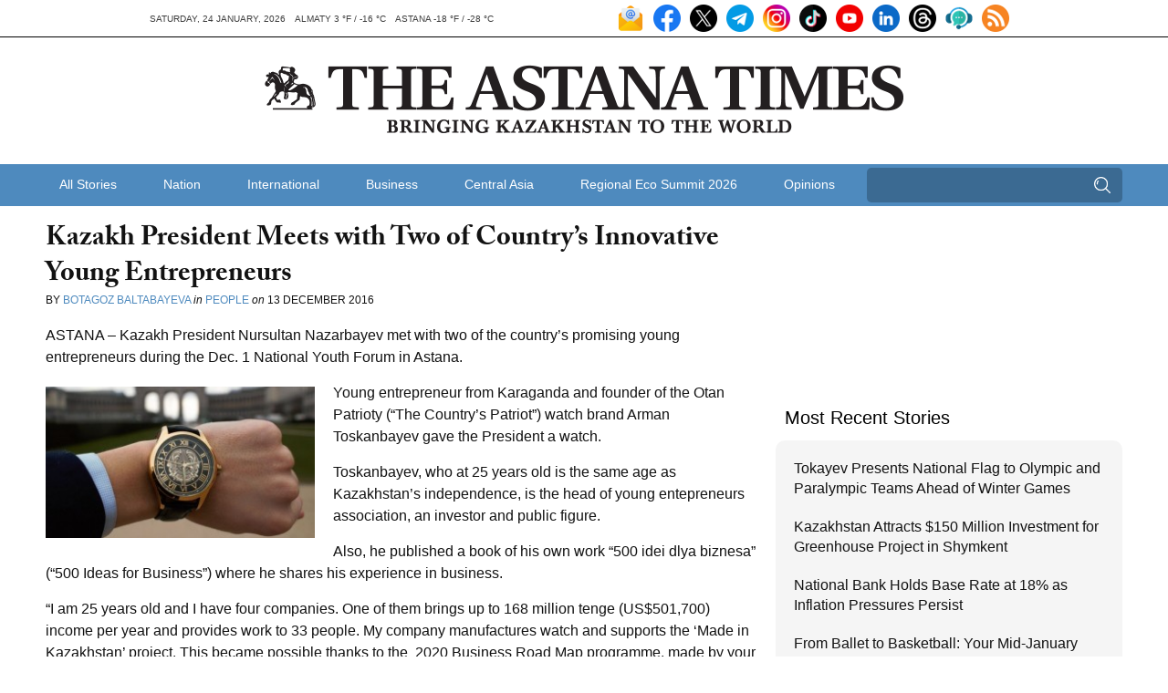

--- FILE ---
content_type: text/html; charset=UTF-8
request_url: https://astanatimes.com/wp-admin/admin-ajax.php
body_size: 84
content:
{"post_id":20183,"counted":false,"storage":[],"type":"post"}